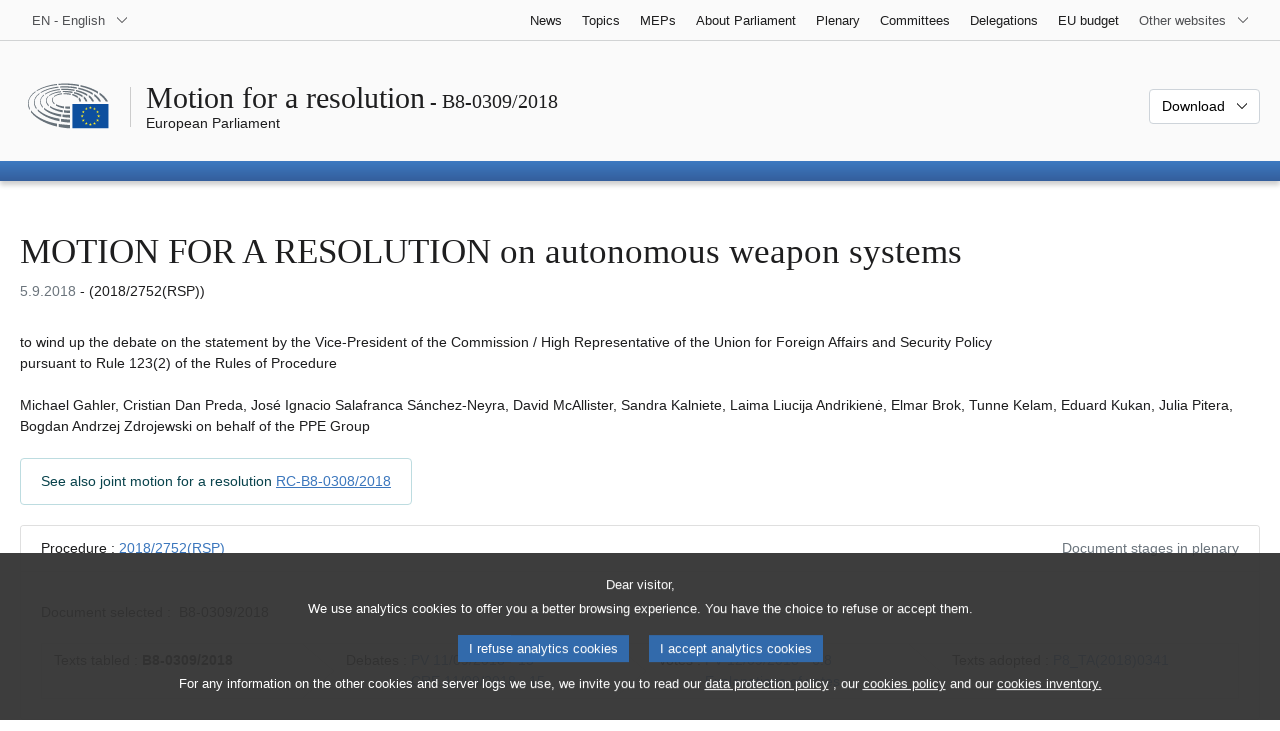

--- FILE ---
content_type: text/html; charset=UTF-8
request_url: https://www.europarl.europa.eu/doceo/document/B-8-2018-0309_EN.html
body_size: 1860
content:
<!DOCTYPE html>
<html lang="en">
<head>
    <meta charset="utf-8">
    <meta name="viewport" content="width=device-width, initial-scale=1">
    <title></title>
    <style>
        body {
            font-family: "Arial";
        }
    </style>
    <script type="text/javascript">
    window.awsWafCookieDomainList = [];
    window.gokuProps = {
"key":"AQIDAHjcYu/GjX+QlghicBgQ/7bFaQZ+m5FKCMDnO+vTbNg96AEjXDd5GG2UH21aRSEdOOwEAAAAfjB8BgkqhkiG9w0BBwagbzBtAgEAMGgGCSqGSIb3DQEHATAeBglghkgBZQMEAS4wEQQMJRvj6KHN1SZDyy/bAgEQgDuB43sNIUY3n1BtkX7MJggT1sT3DunwpTm7Vis+NY8Ug+2LuSOB5YQEK8OE4REU0M09ckOEhHSpn/2kHw==",
          "iv":"D549LgCVzwAAA037",
          "context":"3ZkIIClNm+yIW4RDoa31FziLUFArIsibdKwaKetY4jeg67c8/1VquNeDnXanKsXCy+iXqXxZEibzNB+HAb9M+nEPz/jmCfUHZRKj6oxqPWlChJ/LR4evJgj1TGyYPZ6yUjqFIb0FroDeNfzyHcyxHYHBqGeM9WQAKhXZIAZAuZWiHOG8ENNRMBdHnTnmPHmAGV5NieJYMQic5+PhoDM3k61T795prYSmqkBgQ20BPamVYRSEE7brR40CZHKiXoDENFnQ1CpasVTEcfWAnQgDsEf003ZBV4U8rnlxppkvfXbXolLp6/pR+O4MmJKuGIg4S8Vi1jUmnM/KO7JN9SdKFKyQKUS4g6KAgCITfdngfaeKHX9YZ9tyYilisTlBKP0SRR/LhATeH/Y3J/AsPw=="
};
    </script>
    <script src="https://e3c1b12827d4.5ce583ec.us-east-2.token.awswaf.com/e3c1b12827d4/d7f65e927fcd/f9998b2f6105/challenge.js"></script>
</head>
<body>
    <div id="challenge-container"></div>
    <script type="text/javascript">
        AwsWafIntegration.saveReferrer();
        AwsWafIntegration.checkForceRefresh().then((forceRefresh) => {
            if (forceRefresh) {
                AwsWafIntegration.forceRefreshToken().then(() => {
                    window.location.reload(true);
                });
            } else {
                AwsWafIntegration.getToken().then(() => {
                    window.location.reload(true);
                });
            }
        });
    </script>
    <noscript>
        <h1>JavaScript is disabled</h1>
        In order to continue, we need to verify that you're not a robot.
        This requires JavaScript. Enable JavaScript and then reload the page.
    </noscript>
</body>
</html>

--- FILE ---
content_type: text/html;charset=UTF-8
request_url: https://www.europarl.europa.eu/doceo/document/B-8-2018-0309_EN.html
body_size: 7294
content:
<!doctype html>
<html xmlns="http://www.w3.org/1999/xhtml" lang="en"><head><meta http-equiv="Content-Type" content="text/html; charset=UTF-8" /><meta name="title" content="MOTION FOR A RESOLUTION on autonomous weapon systems | B8-0309/2018 | European Parliament" /><meta http-equiv="Content-Language" content="en" /><meta name="language" content="en" /><meta name="robots" content="index, follow, noodp, noydir, notranslate" /><meta name="copyright" content="© European Union, 2018 - Source: European Parliament" /><meta name="available" content="27-06-2018" /><meta property="og:title" content="MOTION FOR A RESOLUTION on autonomous weapon systems | B8-0309/2018 | European Parliament" /><meta property="og:image" content="https://www.europarl.europa.eu/website/common/img/icon/sharelogo_facebook.jpg" /><meta name="viewport" content="width=device-width, initial-scale=1, shrink-to-fit=no" /><meta name="description" content="MOTION FOR A RESOLUTION to wind up the debate on the statement by the Vice-President of the Commission / High Representative of the Union for Foreign Affairs and Security Policy pursuant to Rule 123(2) of the Rules of Procedure on autonomous weapon systems (2018/2752(RSP)) Michael Gahler, Cristian Dan Preda, José Ignacio Salafranca Sánchez-Neyra, David McAllister, Sandra Kalniete, Laima Liucija Andrikienė, Elmar Brok, Tunne Kelam, Eduard Kukan, Julia Pitera, Bogdan Andrzej Zdrojewski on behalf of the PPE Group" /><meta name="author" content="Elmar BROK, José Ignacio SALAFRANCA SÁNCHEZ-NEYRA, Michael GAHLER, Laima Liucija ANDRIKIENĖ, Tunne KELAM, Eduard KUKAN, Cristian Dan PREDA, Sandra KALNIETE, David McALLISTER, Bogdan Andrzej ZDROJEWSKI, Julia PITERA" /><link rel="canonical" href="https://www.europarl.europa.eu/doceo/document/B-8-2018-0309_EN.html" /><link rel="icon" href="/commonFrontResources/evostrap/7.0.0/lib/dist/assets/img/favicon.ico" /><title>MOTION FOR A RESOLUTION on autonomous weapon systems | B8-0309/2018 | European Parliament</title><link href="/commonFrontResources/evostrap/7.0.0/lib/dist/css/evostrap.css" rel="stylesheet" /><link href="/commonFrontResources/evostrap-doceo/2.0.0/dist/css/doceo.css" rel="stylesheet" /><!--ATI analytics script--><script type="text/javascript" data-tracker-name="ATInternet" defer data-value="/website/webanalytics/ati-doceo.js" src="//www.europarl.europa.eu/website/privacy-policy/privacy-policy.js" ></script></head><body><header class="es_header"><nav class="es_wai-access" aria-label="Navigation accessible"><ul><li><a href="#website-body" class="es_smooth-scroll"><span class="btn btn-primary">Access to page content (press "Enter")</span></a></li><li><a href="#languageSelector" class="es_smooth-scroll"><span class="btn btn-primary">Direct access to language menu (press "Enter")</span></a></li></ul></nav><div class="es_header-top border-bottom mb-3 mb-xl-4 a-i"><div class="container-fluid"><div class="row no-gutters"><div class="col-auto"><div class="es_header-language-selector"><div class="es_dropdown"><button class="es_dropdown-btn" type="button" data-toggle="dropdown" id="languageSelector" aria-expanded="false" aria-controls="languageSelectorDropdownContent"><span class="es_dropdown-label">EN - English</span><span class="es_dropdown-icon"><svg aria-hidden="true" class="es_icon es_icon-arrow" data-show-expanded="false"><use href="#es_icon-arrow"></use></svg><svg aria-hidden="true" class="es_icon es_icon-arrow es_icon-flip-y text-primary" data-show-expanded="true"><use href="#es_icon-arrow"></use></svg></span></button><div class="dropdown-menu" id="languageSelectorDropdownContent"><div class="border border-light"><div><ul class="es_topbar-list list-unstyled">
            <li class="t-x-block"><a class="es_dropdown-item" href="/doceo/document/B-8-2018-0309_BG.html" lang="bg"><span class="t-item">BG - български</span></a></li>
            <li class="t-x-block"><a class="es_dropdown-item" href="/doceo/document/B-8-2018-0309_ES.html" lang="es"><span class="t-item">ES - español</span></a></li>
            <li class="t-x-block"><a class="es_dropdown-item" href="/doceo/document/B-8-2018-0309_CS.html" lang="cs"><span class="t-item">CS - čeština</span></a></li>
            <li class="t-x-block"><a class="es_dropdown-item" href="/doceo/document/B-8-2018-0309_DA.html" lang="da"><span class="t-item">DA - dansk</span></a></li>
            <li class="t-x-block"><a class="es_dropdown-item" href="/doceo/document/B-8-2018-0309_DE.html" lang="de"><span class="t-item">DE - Deutsch</span></a></li>
            <li class="t-x-block"><a class="es_dropdown-item" href="/doceo/document/B-8-2018-0309_ET.html" lang="et"><span class="t-item">ET - eesti keel</span></a></li>
            <li class="t-x-block"><a class="es_dropdown-item" href="/doceo/document/B-8-2018-0309_EL.html" lang="el"><span class="t-item">EL - ελληνικά</span></a></li>
            <li class="t-x-block" data-selected="true"><a class="es_dropdown-item" href="/doceo/document/B-8-2018-0309_EN.html" lang="en"><span class="t-item">EN - English</span></a></li>
            <li class="t-x-block"><a class="es_dropdown-item" href="/doceo/document/B-8-2018-0309_FR.html" lang="fr"><span class="t-item">FR - français</span></a></li>
            <li aria-hidden="true"><span class="text-muted">GA - Gaeilge</span></li>
            <li class="t-x-block"><a class="es_dropdown-item" href="/doceo/document/B-8-2018-0309_HR.html" lang="hr"><span class="t-item">HR - hrvatski</span></a></li>
            <li class="t-x-block"><a class="es_dropdown-item" href="/doceo/document/B-8-2018-0309_IT.html" lang="it"><span class="t-item">IT - italiano</span></a></li>
            <li class="t-x-block"><a class="es_dropdown-item" href="/doceo/document/B-8-2018-0309_LV.html" lang="lv"><span class="t-item">LV - latviešu valoda</span></a></li>
            <li class="t-x-block"><a class="es_dropdown-item" href="/doceo/document/B-8-2018-0309_LT.html" lang="lt"><span class="t-item">LT - lietuvių kalba</span></a></li>
            <li class="t-x-block"><a class="es_dropdown-item" href="/doceo/document/B-8-2018-0309_HU.html" lang="hu"><span class="t-item">HU - magyar</span></a></li>
            <li class="t-x-block"><a class="es_dropdown-item" href="/doceo/document/B-8-2018-0309_MT.html" lang="mt"><span class="t-item">MT - Malti</span></a></li>
            <li class="t-x-block"><a class="es_dropdown-item" href="/doceo/document/B-8-2018-0309_NL.html" lang="nl"><span class="t-item">NL - Nederlands</span></a></li>
            <li class="t-x-block"><a class="es_dropdown-item" href="/doceo/document/B-8-2018-0309_PL.html" lang="pl"><span class="t-item">PL - polski</span></a></li>
            <li class="t-x-block"><a class="es_dropdown-item" href="/doceo/document/B-8-2018-0309_PT.html" lang="pt"><span class="t-item">PT - português</span></a></li>
            <li class="t-x-block"><a class="es_dropdown-item" href="/doceo/document/B-8-2018-0309_RO.html" lang="ro"><span class="t-item">RO - română</span></a></li>
            <li class="t-x-block"><a class="es_dropdown-item" href="/doceo/document/B-8-2018-0309_SK.html" lang="sk"><span class="t-item">SK - slovenčina</span></a></li>
            <li class="t-x-block"><a class="es_dropdown-item" href="/doceo/document/B-8-2018-0309_SL.html" lang="sl"><span class="t-item">SL - slovenščina</span></a></li>
            <li class="t-x-block"><a class="es_dropdown-item" href="/doceo/document/B-8-2018-0309_FI.html" lang="fi"><span class="t-item">FI - suomi</span></a></li>
            <li class="t-x-block"><a class="es_dropdown-item" href="/doceo/document/B-8-2018-0309_SV.html" lang="sv"><span class="t-item">SV - svenska</span></a></li>
        </ul></div></div></div></div></div></div><div class="col"><nav class="es_header-other-websites d-flex justify-content-end align-items-center" aria-label="Other websites"><ul class="d-flex list-unstyled"><li class="d-none d-xl-block"><a class="d-xl-flex px-1 align-items-center t-y-block" href="/news/en"><span class="t-item">News</span></a></li><li class="d-none d-xl-block"><a class="d-xl-flex px-1 align-items-center t-y-block" href="/topics/en"><span class="t-item">Topics</span></a></li><li class="d-none d-xl-block"><a class="d-xl-flex px-1 align-items-center t-y-block" href="/meps/en"><span class="t-item">MEPs</span></a></li><li class="d-none d-xl-block"><a class="d-xl-flex px-1 align-items-center t-y-block" href="/about-parliament/en"><span class="t-item">About Parliament</span></a></li><li class="d-none d-xl-block"><a class="d-xl-flex px-1 align-items-center t-y-block" href="/plenary/en"><span class="t-item">Plenary</span></a></li><li class="d-none d-xl-block"><a class="d-xl-flex px-1 align-items-center t-y-block" href="/committees/en"><span class="t-item">Committees</span></a></li><li class="d-none d-xl-block"><a class="d-xl-flex px-1 align-items-center t-y-block" href="/delegations/en"><span class="t-item">Delegations</span></a></li><li class="d-none d-xl-block"><a class="d-xl-flex px-1 align-items-center t-y-block" href="https://eubudget.europarl.europa.eu/en"><span class="t-item">EU budget</span></a></li><li class="es_dropdown"><button class="es_dropdown-btn d-xl-flex pl-1 align-items-center t-y-block flex-nowrap" type="button" data-toggle="dropdown" aria-expanded="false" aria-controls="otherWebsiteSubmenu" aria-label="More other websites"><span class="es_dropdown-label"><span class="d-none d-xl-inline">Other websites</span><span class="d-xl-none">View other websites</span></span><span class="es_dropdown-icon"><svg aria-hidden="true" class="es_icon es_icon-arrow" data-show-expanded="false"><use href="#es_icon-arrow"></use></svg><svg aria-hidden="true" class="es_icon es_icon-arrow es_icon-flip-y text-primary" data-show-expanded="true"><use href="#es_icon-arrow"></use></svg></span></button><div id="otherWebsiteSubmenu" class="dropdown-menu"><ul class="es_header-other-websites-submenu list-unstyled es_dropdown-menu"><li class="d-xl-none t-x-block"><a class="es_dropdown-item" href="/news/en"><span class="t-item">News</span></a></li><li class="d-xl-none t-x-block"><a class="es_dropdown-item" href="/topics/en"><span class="t-item">Topics</span></a></li><li class="d-xl-none t-x-block"><a class="es_dropdown-item" href="/meps/en"><span class="t-item">MEPs</span></a></li><li class="d-xl-none t-x-block"><a class="es_dropdown-item" href="/about-parliament/en"><span class="t-item">About Parliament</span></a></li><li class="d-xl-none t-x-block"><a class="es_dropdown-item" href="/plenary/en"><span class="t-item">Plenary</span></a></li><li class="d-xl-none t-x-block"><a class="es_dropdown-item" href="/committees/en"><span class="t-item">Committees</span></a></li><li class="d-xl-none t-x-block"><a class="es_dropdown-item" href="/delegations/en"><span class="t-item">Delegations</span></a></li><li class="t-x-block"><a class="es_dropdown-item" href="https://multimedia.europarl.europa.eu/en"><span class="t-item">Multimedia Centre</span></a></li><li class="t-x-block"><a class="es_dropdown-item" href="/the-president/en/"><span class="t-item">Presidency</span></a></li><li class="t-x-block"><a class="es_dropdown-item" href="/the-secretary-general/en"><span class="t-item">Secretariat-general</span></a></li><li class="t-x-block"><a class="es_dropdown-item" href="https://elections.europa.eu/en"><span class="t-item">Elections</span></a></li><li class="t-x-block"><a class="es_dropdown-item" href="/thinktank/en"><span class="t-item">Think tank</span></a></li><li class="t-x-block"><a class="es_dropdown-item" href="https://www.epnewshub.eu/"><span class="t-item">EP Newshub</span></a></li><li class="t-x-block"><a class="es_dropdown-item" href="/atyourservice/en"><span class="t-item">At your service</span></a></li><li class="t-x-block"><a class="es_dropdown-item" href="/visiting/en"><span class="t-item">Visits</span></a></li><li class="t-x-block"><a class="es_dropdown-item" href="https://oeil.secure.europarl.europa.eu/oeil/en"><span class="t-item">Legislative Observatory</span></a></li><li class="t-x-block"><a class="es_dropdown-item" href="/legislative-train"><span class="t-item">Legislative train</span></a></li><li class="t-x-block"><a class="es_dropdown-item" href="/contracts-and-grants/en/"><span class="t-item">Contracts and Grants</span></a></li><li class="t-x-block"><a class="es_dropdown-item" href="/RegistreWeb/home/welcome.htm?language=EN"><span class="t-item">Register</span></a></li><li class="t-x-block"><a class="es_dropdown-item" href="https://data.europarl.europa.eu/en/home"><span class="t-item">Open Data Portal</span></a></li><li class="t-x-block"><a class="es_dropdown-item" href="https://liaison-offices.europarl.europa.eu/en"><span class="t-item">Liaison offices</span></a></li></ul></div></li></ul></nav></div></div></div></div><div class="es_header-middle mb-3"><div class="container-fluid"><div class="row"><div class="col-12 col-md"><div class="es_header-website-title a-i"><div class="es_header-website-title-main"><span class="d-none d-md-inline"><span class="text-break">Motion for a resolution</span><span class="es_title-h3 text-nowrap"> - B8-0309/2018</span></span><span class="d-md-none"><span class="text-break">Motion for a resolution</span><br /><span class="es_title-h3 text-nowrap">B8-0309/2018</span></span></div><div class="es_header-website-title-sub"><a class="t-x-block" href="/portal/en" title="Go back to the Europarl portal"><span class="t-item">European Parliament</span></a></div></div></div><div class="col-md-auto d-block d-sm-flex justify-content-md-end justify-content-center align-items-center doceo_header-download-container"><div class="es_dropdown mt-2 mt-md-0"><button class="es_dropdown-btn" type="button" data-toggle="dropdown" aria-expanded="false" id="documentDownloadDropdownButton" aria-controls="documentDownloadDropdownContent"><span class="es_dropdown-label">Download</span><span class="es_dropdown-icon"><svg aria-hidden="true" class="es_icon es_icon-arrow" data-show-expanded="false"><use href="#es_icon-arrow"></use></svg><svg aria-hidden="true" class="es_icon es_icon-arrow es_icon-flip-y" data-show-expanded="true"><use href="#es_icon-arrow"></use></svg></span></button><div class="dropdown-menu" id="documentDownloadDropdownContent" aria-labelledby="documentDownloadDropdownButton"><div class="es_links-list"><ul style="max-height:250px; overflow:auto; min-width:auto; overflow-x: hidden; padding-top:4px; padding-bottom:4px; padding-left:4px;padding-right:20px"><li><a class="es_dropdown-item" href="/doceo/document/B-8-2018-0309_EN.pdf"><svg aria-hidden="true" class="es_icon es_icon-pdf mr-1"><use href="#es_icon-pdf"></use></svg><span class="text-nowrap t-x">B-8-2018-0309_EN <span class="text-muted">(PDF - 258 KB)</span></span></a></li><li><a class="es_dropdown-item" href="/doceo/document/B-8-2018-0309_EN.docx"><svg aria-hidden="true" class="es_icon es_icon-doc mr-1"><use href="#es_icon-doc"></use></svg><span class="text-nowrap t-x">B-8-2018-0309_EN <span class="text-muted">(DOC - 51 KB)</span></span></a></li></ul></div></div></div></div></div></div></div>
<div class="es_header-bottom">
<div class="es_header-menu-container es_header-menu-container-small">
<div class="container-fluid">
<div class="es_header-menu">
<div class="es_header-menu-top row align-items-center">
<div class="col d-md-none d-flex align-items-center"><svg aria-hidden="true" class="es_icon es_icon-ep-logo-w es_header-menu-top-logo"><use href="#es_icon-ep-logo-w"></use></svg></div><span class="es_header-menu-top-title offset-3 col-6 text-center d-none d-md-block" aria-hidden="true"><span>European Parliament</span></span><div class="es_header-menu-top-controls col-auto col-md-3 text-right"></div></div></div></div></div></div></header><main id="website-body"><div class="container"><div class="breadcrumb"></div></div><div class="container-fluid"><div class="mb-3"><h1 class="es_title-h1 text-break">MOTION FOR A RESOLUTION on autonomous weapon systems</h1><p class="m-lg-0"><span class="text-muted">5.9.2018</span> - (2018/2752(RSP))<br /></p></div>to wind up the debate on the statement by the Vice-President of the Commission / High Representative of the Union for Foreign Affairs and Security Policy<br />
pursuant to Rule 123(2) of the Rules of Procedure<br />
<br />Michael Gahler, Cristian Dan Preda, José Ignacio Salafranca Sánchez‑Neyra, David McAllister, Sandra Kalniete, Laima Liucija Andrikienė, Elmar Brok, Tunne Kelam, Eduard Kukan, Julia Pitera, Bogdan Andrzej Zdrojewski
on behalf of the PPE Group

<br /><br /><div class="mb-2"><p class="bg-white alert alert-info d-xl-inline-block mb-0">See also joint motion for a resolution <a href="/doceo/document/RC-8-2018-0308_EN.html">RC-B8-0308/2018</a></p></div>
                <div class="doceo-ring card mb-3" lang="en"><div class="card-header bg-white"><div class="d-flex justify-content-between flex-wrap"><div>Procedure : <a href="https://oeil.secure.europarl.europa.eu/oeil/popups/ficheprocedure.do?lang=en&amp;reference=2018/2752(RSP)">2018/2752(RSP)</a></div><div class="text-muted">Document stages in plenary</div></div></div><div class="card-body"><div class="d-block d-sm-flex mt-0 mb-2"><span class="mt-1">Document selected :  </span><div class="mt-1">B8-0309/2018</div></div><div><div class="doceo-ring-steps bg-white"><div class="doceo-ring-steps-step bg-white active"><div class="doceo-ring-steps-step-content"><span class="doceo-ring-steps-step-label">Texts tabled :
			  </span><div class="doceo-ring-steps-step-details"><div>
                        <span class="font-weight-bold text-break">B8-0309/2018</span>
                    </div></div></div></div><div class="doceo-ring-steps-step bg-white active"><div class="doceo-ring-steps-step-content"><span class="doceo-ring-steps-step-label">Debates :
				</span><div class="doceo-ring-steps-step-details"><div>
                        <a href="/doceo/document/PV-8-2018-09-11-ITM-015_EN.html" class="text-break">PV 11/09/2018 - 15</a><br />
                        <a href="/doceo/document/CRE-8-2018-09-11-ITM-015_EN.html" class="text-break">CRE 11/09/2018 - 15</a>
                    </div></div></div></div><div class="doceo-ring-steps-step bg-white active"><div class="doceo-ring-steps-step-content"><span class="doceo-ring-steps-step-label">Votes :
				</span><div class="doceo-ring-steps-step-details"><div>
                        <a href="/doceo/document/PV-8-2018-09-12-ITM-006-08_EN.html" class="text-break">PV 12/09/2018 - 6.8</a><br />
                        <a href="/doceo/document/CRE-8-2018-09-12-ITM-007-05_EN.html" class="text-break">Explanations of votes</a>
                    </div></div></div></div><div class="doceo-ring-steps-step bg-white active"><div class="doceo-ring-steps-step-content"><span class="doceo-ring-steps-step-label">Texts adopted :
				</span><div class="doceo-ring-steps-step-details"><div>
                        <a href="/doceo/document/TA-8-2018-0341_EN.html" class="text-break">P8_TA(2018)0341</a>
                    </div></div></div></div></div></div></div></div>
            <div><div class="mb-3"><p>B8‑0309/2018</p><h2 class="es_title-h2">European Parliament resolution on autonomous weapon systems</h2><p>(<a href="https://oeil.secure.europarl.europa.eu/oeil/popups/ficheprocedure.do?lang=en&amp;reference=2018/2752(RSP)">2018/2752(RSP)</a>)</p></div><p style="margin-bottom:12pt; margin-left:0pt; margin-right:0pt; margin-top:0pt; "><span style="font-style:italic; ">The European Parliament</span>,</p>
<p style="margin-bottom:12pt; margin-left:28.35pt; margin-right:0pt; margin-top:0pt; text-indent:-28.35pt; ">–  having regard to its study of 3 May 2013 on the human rights implications of the usage of drones and unmanned robots in warfare,</p>
<p style="margin-bottom:12pt; margin-left:28.35pt; margin-right:0pt; margin-top:0pt; text-indent:-28.35pt; ">–  having regard to its various positions, recommendations and resolutions, such as the mandate to start negotiations adopted in plenary on 13 March 2018 with a view to the adoption of a regulation of the European Parliament and of the Council establishing the European Defence Industrial Development Programme, its resolution of 13 December 2017 on the Annual Report on Human Rights and Democracy in the World 2016 and the European Union’s policy on the matter<a class="es_smooth-scroll" id="_part1_ref1" href="#_part1_def1" aria-label="Go to footnote 1.1">[1]</a>, its recommendation to the Council of 7 July 2016 on the 71st session of the United Nations General Assembly<a class="es_smooth-scroll" id="_part1_ref2" href="#_part1_def2" aria-label="Go to footnote 1.2">[2]</a>, and its resolution of 27 February 2014 on the use of armed drones<a class="es_smooth-scroll" id="_part1_ref3" href="#_part1_def3" aria-label="Go to footnote 1.3">[3]</a>,</p>
<p style="margin-bottom:12pt; margin-left:28.35pt; margin-right:0pt; margin-top:0pt; text-indent:-28.35pt; ">–  having regard to the EU statements on Lethal Autonomous Weapons Systems (LAWS) to the Group of Governmental Experts of the parties to the Convention on Certain Conventional Weapons in Geneva, of 13-17 November 2017 and 9-13 April 2018,</p>
<p style="margin-bottom:12pt; margin-left:28.35pt; margin-right:0pt; margin-top:0pt; text-indent:-28.35pt; ">–  having regard to the contributions by different states prior to the 2017 and 2018 Group of Governmental Experts meetings, including by EU Member States,</p>
<p style="margin-bottom:12pt; margin-left:28.35pt; margin-right:0pt; margin-top:0pt; text-indent:-28.35pt; ">–  having regard to Rule 123(2) of its Rules of Procedure,</p>
<p style="margin-bottom:12pt; margin-left:28.35pt; margin-right:0pt; margin-top:0pt; text-indent:-28.35pt; ">A.  whereas the UN Convention on Certain Conventional Weapons aims to ban or restrict the use of specific types of weapons that are considered to cause unnecessary or unjustifiable suffering to combatants or to affect civilians indiscriminately;</p>
<p style="margin-bottom:12pt; margin-left:28.35pt; margin-right:0pt; margin-top:0pt; text-indent:-28.35pt; ">B.  whereas autonomous weapon systems are the subject of deliberation and analysis within the Group of Governmental Experts of the parties to the Convention on Certain Conventional Weapons in Geneva;</p>
<p style="margin-bottom:12pt; margin-left:28.35pt; margin-right:0pt; margin-top:0pt; text-indent:-28.35pt; ">C.  whereas fully autonomous lethal weapon systems do not yet exist; whereas non-autonomous systems such as automated, remotely operated and teleoperated systems should not be considered LAWS;</p>
<p style="margin-bottom:12pt; margin-left:28.35pt; margin-right:0pt; margin-top:0pt; text-indent:-28.35pt; ">D.  whereas human involvement and oversight is central to the lethal decision-making process, since it is they who remain accountable for decisions concerning life and death;</p>
<p style="margin-bottom:12pt; margin-left:28.35pt; margin-right:0pt; margin-top:0pt; text-indent:-28.35pt; ">E.  whereas international law, including international humanitarian law and human rights law, fully applies to all weapon systems and their operators, and whereas compliance with international law is a key requirement that states must fulfil, particularly when it comes to upholding principles such as protecting the civilian population, or taking precautions in attack;</p>
<p style="margin-bottom:12pt; margin-left:28.35pt; margin-right:0pt; margin-top:0pt; text-indent:-28.35pt; ">F.  whereas a lethal weapon system should be considered autonomous if it is specifically designed to be able to modify its own in-built logic, to disregard its original tasking and to modify its rules of engagement without human interaction;</p>
<p style="margin-bottom:12pt; margin-left:28.35pt; margin-right:0pt; margin-top:0pt; text-indent:-28.35pt; ">G.  whereas human control of a lethal weapon system should be considered meaningful if it enables the human operator to modify the system’s tasking or to terminate an engagement in order to comply with international humanitarian law;</p>
<p style="margin-bottom:12pt; margin-left:28.35pt; margin-right:0pt; margin-top:0pt; text-indent:-28.35pt; ">1.  Underlines the need to tackle the potential challenges that LAWS may pose at an international level, while recalling, however, that these systems have not yet been fully developed; invites the Member States to work towards reaching a unified position in this regard;</p>
<p style="margin-bottom:12pt; margin-left:28.35pt; margin-right:0pt; margin-top:0pt; text-indent:-28.35pt; ">2.  Underscores the need, in view of the different approaches of the states parties to the Convention on Certain Conventional Weapons, to establish a preliminary working definition of LAWS and of meaningful human control, as such a provision by the EU could help to set and shape acceptable international standards and limitations to such future systems;</p>
<p style="margin-bottom:12pt; margin-left:28.35pt; margin-right:0pt; margin-top:0pt; text-indent:-28.35pt; ">3.  Calls, in the light of the above, on the Vice-President of the Commission / High Representative of the Union for Foreign Affairs and Security Policy, the Member States and the Council to develop and adopt a common position on autonomous weapon systems; highlights the need to include provisions on meaningful human control with regard to the use of lethal force;</p>
<p style="margin-bottom:12pt; margin-left:28.35pt; margin-right:0pt; margin-top:0pt; text-indent:-28.35pt; ">4.  Underlines the fact that none of the weapons or weapon systems currently operated by EU forces or those of its allies are LAWS; recalls that weapons and weapon systems specifically designed to defend own platforms, forces and populations against highly dynamic threats such as hostile missiles, munitions and aircraft are not considered LAWS; emphasises that engagement decisions against human-inhabited aircraft should be taken by human operators;</p>
<p style="margin-bottom:12pt; margin-left:28.35pt; margin-right:0pt; margin-top:0pt; text-indent:-28.35pt; ">5.  Warns that decisions by the European Union and its Member States to introduce too many self-imposed restrictions with regard to potential LAWS risks losing a technological edge and ceding possible advantages on the battlefield of the future, should other major international players intend not to abide by similar restrictive rules;</p>
<p style="margin-bottom:12pt; margin-left:28.35pt; margin-right:0pt; margin-top:0pt; text-indent:-28.35pt; ">6.  Insists that all operators of future autonomous weapon systems should undergo rigorous and comprehensive training on the legal, ethical and moral aspects of operating such systems and the potential consequences thereof;</p>
<p style="margin-bottom:12pt; margin-left:28.35pt; margin-right:0pt; margin-top:0pt; text-indent:-28.35pt; ">7.  Instructs its President to forward this resolution to the Council, the Commission, the Vice-President of the Commission / High Representative of the Union for Foreign Affairs and Security Policy, the European External Action Service, the parliaments and governments of the Member States and the Secretary General of NATO.</p>
</div>
<div class="separator separator-dotted my-3"></div><ul class="list-unstyled mb-3"><li class="text-break"><a href="#_part1_ref1" id="_part1_def1" class="es_smooth-scroll mr-1" aria-label="Go back to reference for footnote 1.1">[1]</a>  Texts adopted, <a href="/doceo/document/TA-8-2017-0494_EN.html">P8_TA(2017)0494</a>.
</li><li class="text-break"><a href="#_part1_ref2" id="_part1_def2" class="es_smooth-scroll mr-1" aria-label="Go back to reference for footnote 1.2">[2]</a>  Texts adopted, <a href="/doceo/document/TA-8-2016-0317_EN.html">P8_TA(2016)0317</a>.
</li><li class="text-break"><a href="#_part1_ref3" id="_part1_def3" class="es_smooth-scroll mr-1" aria-label="Go back to reference for footnote 1.3">[3]</a>  OJ C 285, 29.8.2017, p. 110.
</li></ul>
</div><div class="container-fluid"><div class="separator separator-dotted my-2"></div><div class="d-block d-sm-flex justify-content-between small mb-3"><span class="text-muted">Last updated: 6 September 2018</span><div><span><a href="/legal-notice/en">Legal notice</a> - <a href="/privacy-policy/en">Privacy policy</a></span></div></div></div></main><script id="evostrap" type="module" src="/commonFrontResources/evostrap/7.0.0/lib/dist/js/evostrap.js"></script><script src="/commonFrontResources/evostrap-doceo/2.0.0/dist/js/doceo.js"></script></body></html>